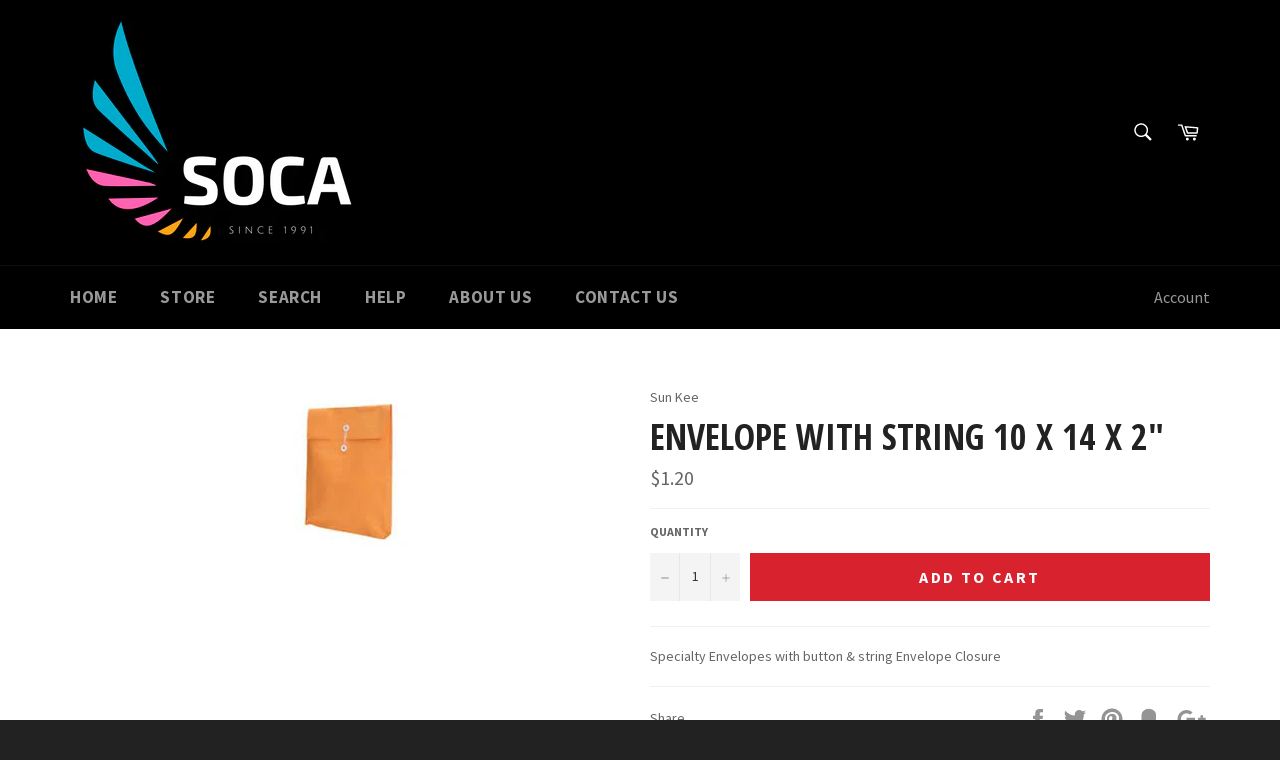

--- FILE ---
content_type: text/javascript
request_url: https://cdn.shopify.com/s/files/1/0847/0338/t/9/assets/clever-adwords-remarketing.js?shop=socacomputer.myshopify.com
body_size: -278
content:
$.getScript( 'https://www.googleadservices.com/pagead/conversion_async.js', function() {window.google_trackConversion({google_conversion_id: 961336533,google_custom_params:window.google_tag_params,google_remarketing_only: true});});

--- FILE ---
content_type: text/javascript
request_url: https://cdn.shopify.com/s/files/1/0847/0338/t/21/assets/clever_adwords_global_tag.js?shop=socacomputer.myshopify.com
body_size: -626
content:
$.getScript('https://www.googletagmanager.com/gtag/js?id=AW-961336533', function(){


  window.dataLayer = window.dataLayer || [];
  function gtag(){dataLayer.push(arguments);}
  gtag('js', new Date());

  gtag('config', 'AW-961336533');

});